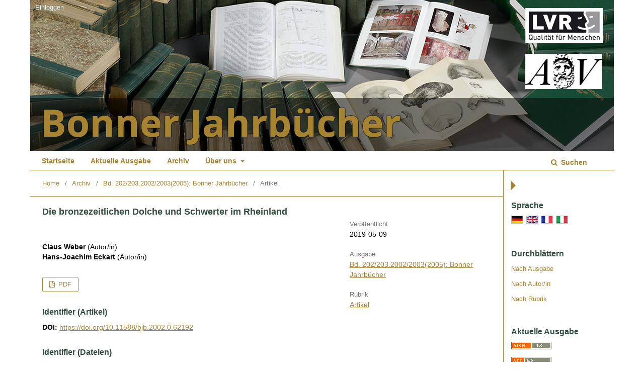

--- FILE ---
content_type: text/css
request_url: https://journals.ub.uni-heidelberg.de/public/journals/123/styleSheet.css?v=3.2.1.4
body_size: 1865
content:
body {
        color: #000000;
        font-family: 'Open Sans', sans-serif;
}

a:link {color:#a68331;}

a:hover { color: #a68331;}

a:active { color: #a68331;}

a:visited { color: #a68331;}

.pkp_structure_head {
    background-color: #fff;
    border-bottom: none;
}

.has_site_logo .pkp_head_wrapper, .pkp_head_wrapper {
    padding: 0px 15px 0 15px;
}

.pkp_navigation_user_wrapper {
	left:0;
}

#navigationUser {
	position:absolute;
	top:0;
	text-align:left;
	z-index:10;
	}
	
.pkp_navigation_user > li:hover ul {
    right: 0;
    left: 0;
}	
	
.pkp_site_nav_menu {background:#fff;}


.pkp_navigation_user > li > a, .pkp_navigation_user > li > a:hover, .pkp_navigation_user > li > a:focus {
	color:#fff;
	text-shadow: 0 0 1px #304c3e;
	text-decoration:none;
	}
	
.pkp_navigation_primary > li > a, .pkp_navigation_primary > li > a:hover, .pkp_navigation_primary > li > a:focus {
   color:#a68331;
   font-weight:bold;
   text-decoration:none;
}

.pkp_nav_list ul a:hover, .pkp_nav_list ul a:focus {
    text-decoration:none;
}

.pkp_navigation_primary > li > a, .pkp_head_wrapper .hd_search .search_prompt, .pkp_head_wrapper .hd_search.is_open .search_prompt {
   color:#a68331;
   font-weight:bold;
}



.pkp_navigation_primary ul a, .pkp_navigation_user ul a {
   color:#a68331;
   font-weight:normal; 
}

.pkp_navigation_primary ul a:hover, .pkp_navigation_user ul a:hover { color:#a68331; }

.page_size_small .pkp_structure_page {
	margin:0 auto;
}

.pkp_navigation_primary_row {
	margin:0 -16px;
	padding:0 24px;
	border-bottom: 1px solid #a68331;
}

.pkp_structure_main.left {border:none; }

#pkp_content_main.left {
    padding-left:0; 
	padding-right:0;
}

.pkp_page_index .frontpage_content .additional_content.frontpage_cover_enabled {
    width: 100%;
    padding: 0;
    float: left;
    text-align: left;
}

.pkp_page_index .frontpage_content .frontpage_cover {
    display:none;
}

#pkp_content_main.left {
	border-right: 1px solid #a68331;
	margin-right:-1px;
	padding: 15px 24px;
	width: calc(100% - 219px);
}

#pkp_content_main.left.main_toggle {
	border-right: none;
}

#pkp_content_main.left h1 {
	font-family: 'Open Sans', sans-serif;
	border-top: 1px solid #a68331;
	font-weight: 600;
	padding:15px 28px;
	margin:0 -28px 15px -28px;
	color:#304c3e !important;
	font-size:18px;
}

#pkp_content_main.left h2 {
	font-family: 'Open Sans', sans-serif;
	color:#304c3e !important;
	font-size:14px;
}

#pkp_content_main.left h3 {
	font-family: 'Open Sans', sans-serif;
	color:#304c3e !important;
}

.additional_content h2 { display:none; }

.home_first_p {
    font-size: 1.1em !important;
    margin-bottom: 1em !important;
    font-weight: bold;
    line-height: 150%;
    margin-top: -30px !important;
}

.home_name {
    color: #3c6f55 !important;
}

.cmp_breadcrumbs ol {margin-bottom:15px}


.pkp_structure_sidebar.right {
    box-sizing: border-box;
    padding-top: 40px;
	border-left: 1px solid #a68331;
}

.pkp_structure_sidebar.right .title {
    color:#304c3e;
}



#content_slider.right {
	border-top: 10px solid transparent;
    border-bottom: 10px solid transparent;
    border-left: 10px solid #a68331;
    border-right: 10px solid transparent;
    margin-right: -35px;
	margin-top:20px;
}

#content_slider.right.content_toggle {
    border-top: 10px solid transparent;
    border-bottom: 10px solid transparent;
    border-right: 10px solid #a68331;
    border-left: 10px solid transparent;
	margin-right: 0px;
}

.obj_article_details .row .main_entry .item.article_title {
	padding-top:0;
	padding-bottom:0;
}

.obj_article_details .entry_details {
    margin: 0 -40px 0 -1px;
    border-top: 1px solid #a68331;
    padding-top: 2.5em;
	width:330px;
}

.obj_issue_toc>.galleys h2,
.obj_issue_toc .section h2 {
 text-transform:none;
}

.pkp_structure_footer_wrapper {	
    border-top: 4px solid #cfb258;
    background: #304c3e;
}

.pkp_footer_issn {
    text-align: center;
}

.pkp_footer_content {
    text-align: center;
}




.cmp_button_wire:hover, .cmp_button_wire:focus, .obj_galley_link:hover, .obj_galley_link:focus {
    background: #a68331;
    color: #fff;
	text-decoration:none;
}  

.cmp_button_wire, .obj_galley_link {
    display: inline-block;
    padding: 0 1em;
    background: #fff;
    border: 1px solid #a68331;
    border-radius: 3px;
    font-size: 13px;
    line-height: 28px;
    color: #a68331;
    text-decoration: none;
}

strong {
    font-weight: 400;
}

/* Seite Archives */
.archive_year {	
    border-top:1px solid #efefef;
	padding-top:1em;
	}

.archive_year:first-child {border:none;}

.obj_issue_summary img, .obj_issue_toc img, .frontpage_cover img { border: 1px solid #efefef; }

@media (max-width: 1200px) and (min-width: 990px) {
	.pkp_navigation_user_wrapper {
	left:50%;
}
}

@media (max-width: 1200px) {
	#pkp_content_main.left {width:100%; border-right:none;}
	.pkp_structure_sidebar.right {padding-top:0; border-left:none; border-top:1px solid #a68331;}
	.pkp_structure_sidebar.right .pkp_block {padding: 15px 24px;}
}

@media (max-width: 990px) { 
  .pkp_head_wrapper .pkp_search button {color:#a68331;}
  
	 .pkp_structure_head {
		background-color: #304c3e;
	}

  
    .pkp_site_name .is_text {	font-family: 'Open Sans', sans-serif; color:#fff; }
	
	.hd_search input[type="text"] {
    border: 1px solid #a68331;
	border-radius:3px;
}
	
  #pkp_content_main.left {width:100%; border:none; margin:0; padding:15px 15px;}
    
  .pkp_structure_sidebar.right .pkp_block {margin-left:0; padding:15px 15px;}
  
  .pkp_page_index .frontpage_content .additional_content.frontpage_cover_enabled { padding: 0px; }
  
  .pkp_footer_issn {padding:15px 0;}
  
      .pkp_site_nav_menu, .pkp_navigation_primary_row {
    background: #fff;
   }
   
   .pkp_head_wrapper #navigationUserWrapper {margin-bottom:0;}
   
   #navigationUser {
    position: relative;
   }
   
   .pkp_navigation_user > li > a {
    text-shadow: none;
   }
   
   .pkp_nav_list > li > a {
    text-transform: none;
    }
	
	.pkp_navigation_user .task_count:hover, .pkp_navigation_user > li:hover .task_count {
		color: #fff;
	}
	
	.pkp_navigation_primary_row {   margin: 0; padding:0;  }
	
	.pkp_head_wrapper #navigationUserWrapper .pkp_nav_list li ul li a, .pkp_navigation_user > li > a, .pkp_navigation_primary > li > a {
		font-size: 14px;
		font-weight: normal;
		color: #a68331;
	}
	
	.pkp_head_wrapper #navigationUserWrapper .pkp_nav_list li ul li a:hover, .pkp_navigation_user > li > a:hover, .pkp_navigation_primary > li > a:hover, .pkp_site_nav_menu a:hover {
		color: #a68331;
		text-decoration:none !important;
	}
	
	.pkp_site_nav_toggle > span::before, .pkp_site_nav_toggle > span::after {
		background: #fff;
	}

	.pkp_site_nav_toggle > span {
		border-bottom: 3px solid #fff;
	}
	
	.pkp_site_nav_toggle.pkp_site_nav_toggle--transform > span {
		border-bottom:none;
	}
	
	.hd_search input[type="text"] {
	  border:1px solid #ddd;
	  border-radius:5px;
    }
  
}

@media (max-width: 770px) { 
 

 #pkp_content_main h1 {padding:0 0 15px 0; margin:0 0 15px 0;}

}


